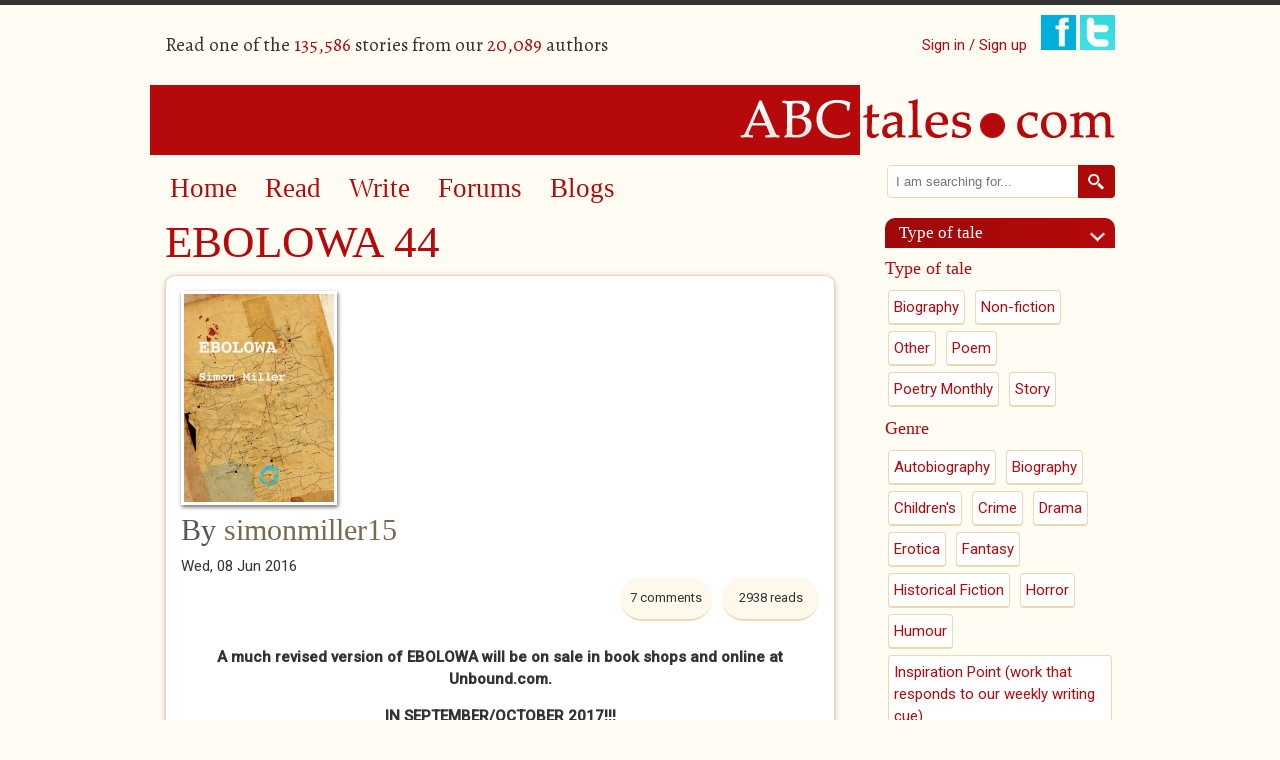

--- FILE ---
content_type: text/html; charset=utf-8
request_url: https://www.abctales.com/comment/670726
body_size: 9047
content:
<!doctype html>
<!--[if lt IE 7]> <html class="no-js ie6 oldie" lang="en"> <![endif]-->
<!--[if IE 7]>    <html class="no-js ie7 oldie" lang="en"> <![endif]-->
<!--[if IE 8]>    <html class="no-js ie8 oldie" lang="en"> <![endif]-->
<!--[if IE 9]>    <html class="no-js ie9" lang="en"> <![endif]-->
<!--[if gt IE 9]><!--> <html class="no-js" lang="en"> <!--<![endif]-->
<head>

<!--[if IE]> <meta http-equiv="X-UA-Compatible" content="IE=edge"> <![endif]-->

<!-- Drupal render $head -->
<meta charset="utf-8" />
<meta name="Generator" content="Drupal 7 (http://drupal.org)" />
<link rel="canonical" href="/story/simonmiller15/ebolowa-44" />
<link rel="shortlink" href="/node/723606" />
<meta name="google-site-verification" content="SFx8sqRmDvj0A0sh8qbRSE7rsFVaGyoaPNZ4K6tl3Nc" /><link rel="shortcut icon" href="https://www.abctales.com/sites/abctales.com/themes/abctales_new/favicon.ico" type="image/vnd.microsoft.icon" />
<meta name="keywords" content="Story,Historical Fiction,Drama,Crime" />
<meta name="description" content="A much revised version of EBOLOWA will be on sale in book shops and online at Unbound.com.
IN SEPTEMBER/OCTOBER 2017!!!
many thanks meantime to readers at ABC
and good luck.
simon" />

<title>EBOLOWA 44 | ABCtales</title>

<!-- Drupal render Stylesheets -->
<link rel="stylesheet" href="https://www.abctales.com/sites/abctales.com/files/css/css_xE-rWrJf-fncB6ztZfd2huxqgxu4WO-qwma6Xer30m4.css" media="all" />
<link rel="stylesheet" href="https://www.abctales.com/sites/abctales.com/files/css/css_WgvdIWmC_rhM_7GbaK7EeETxBbPb3PZnxtgBBtrowqU.css" media="all" />
<link rel="stylesheet" href="https://www.abctales.com/sites/abctales.com/files/css/css_wCvkeUVx8X7HaBQKHozOBazA_QHx5WeyeyacjM_3Yq8.css" media="all" />
<link rel="stylesheet" href="//fonts.googleapis.com/css?family=Alegreya:400italic,700italic,400,700" media="all" />
<link rel="stylesheet" href="//fonts.googleapis.com/css?family=Roboto:400,300italic,300,400italic,500,500italic" media="all" />
<link rel="stylesheet" href="https://www.abctales.com/sites/abctales.com/files/css/css_rGS8vpxtFMz_PfUlSCKdlMxyC05WkhYozL6heTu11CI.css" media="all" />

<!--[if lte IE 8]>
<link rel="stylesheet" href="https://www.abctales.com/sites/abctales.com/files/css/css_PKGjRwx4rp49ChvH9UqZu-1aMWNWn7ooODIcXLOWdWY.css" media="all" />
<![endif]-->

<!-- Drupal header Scripts -->
<script src="https://www.abctales.com/sites/abctales.com/themes/abctales_new/js/libs/modernizr-2.8.3.min.js?rq3o65"></script>

<!--[if lt IE 9]>
<p class="browsehappy">You are using an <strong>outdated</strong> browser. Please <a href="http://browsehappy.com/">upgrade your browser</a> to improve your experience.</p>
<![endif]-->
</head>

<body class="html not-front not-logged-in no-sidebars page-node page-node- page-node-723606 node-type-abcstory" >

<!-- Drupal render $page_top -->

<!-- Drupal render $page -->

<div id="page" class="container_24">
    <header class="clearfix">
        <div id="header-top">
            <div class="user-count grid_12 suffix_3 ">
                  <div class="region region-header">
    <p>Read one of the <span class="db_count">135,586</span> stories from our <span class="db_count">20,089</span> authors</p>  </div>
            </div>
            <div class="social-login grid_9">
                <ul class="social">
                                        <li class="signin"><a href="/user">Sign in / Sign up</a></li>
                                        <li><a href="https://www.facebook.com/pages/ABCtalescom/230195591928" class="newwindow"><img src="/sites/abctales.com/themes/abctales_new/images/facebook.png" alt="Find ABCtales on Facebook" /></a></li>
                    <li><a href="https://twitter.com/tcookabctales" class="newwindow"><img src="/sites/abctales.com/themes/abctales_new/images/twitter.png" alt="Follow ABCtales on Twitter" /></a></li>
                </ul>
            </div>
        </div>
        <div id="logo" class="grid_24">
            <a href="/" title="Home" rel="home">
            <img src="https://www.abctales.com/sites/abctales.com/themes/abctales_new/logo.png" alt="Home" /></a>
        </div>
    </header>
    <div id="main" role="main" class="clearfix">
        <article id="content">
            <div class="grid_17 suffix_1">
                <nav role="navigation" class="grid_16 clearfix">
                      <div class="region region-nav">
    <div id="block-system-main-menu" class="block block block-system block-menu">


  <div class="block-content ">
    <ul class="menu"><li class="first leaf"><a href="/" title="">Home</a></li>
<li class="leaf"><a href="/browse-story" title="">Read</a></li>
<li class="leaf"><a href="/what-would-you-write">Write</a></li>
<li class="leaf"><a href="/forum" title="">Forums</a></li>
<li class="last leaf"><a href="/blog" title="">Blogs</a></li>
</ul>  </div>
</div>  </div>
                </nav>
                <article class="page-content">
                    <h1 class="page-title">EBOLOWA 44</h1><div class="clearfix"></div>  <div class="region region-content">
    <div id="block-system-main" class="block block block-system">


  <div class="block-content ">
    <div id="node-723606" class="clearfix  story iac-container">
                    <div class="field field-name-field-cover field-type-image field-label-hidden"><div class="field-items"><div class="field-item even"><img src="https://www.abctales.com/sites/abctales.com/files/styles/cover/public/covers/140731_Ebolowa_v02-2_42.jpg?itok=H0Ozsbt1" width="150" height="208" alt="" /></div></div></div>        <div class="submitted">
      <h2> By <a href="/user/simonmiller15">simonmiller15</a></h2><div class="date">Wed, 08 Jun 2016    </div>
    <div class="reads">
      <ul class="links inline"><li class="statistics_counter first last"><span>2938 reads</span></li>
</ul>    </div>
    <div class="comment-count">7 comments</div>    <div class="clearfix">&nbsp;</div>
      <div class="story-content"><div class="field field-name-body field-type-text-with-summary field-label-hidden"><div class="field-items"><div class="field-item even"><p align="center"><strong>A much revised version of EBOLOWA will be on sale in book shops and online at Unbound.com.</strong></p>
<p align="center"><strong>IN SEPTEMBER/OCTOBER 2017!!!</strong></p>
<p align="center"><strong>many thanks meantime to readers at ABC</strong></p>
<p align="center"><strong>and good luck.</strong></p>
<p align="center"><strong>simon</strong></p>
</div></div></div><fieldset class="categories-tags group-a field-group-fieldset form-wrapper"><div class="fieldset-wrapper"><div class="field field-name-field-age-rating field-type-taxonomy-term-reference field-label-hidden"><div class="field-items"><div class="field-item even"><a href="/age-rating/certificate-18-0">Certificate 18</a></div></div></div><div class="field field-name-field-type-tale field-type-taxonomy-term-reference field-label-hidden"><div class="field-items"><div class="field-item even"><a href="/type-tale/story-1">Story</a></div></div></div><div class="field field-name-field-collectionback field-type-node-reference field-label-hidden"><div class="field-items"><div class="field-item even"><a href="/collection/ebolowa">EBOLOWA</a></div></div></div><div class="field field-name-field-genre field-type-taxonomy-term-reference field-label-hidden"><div class="field-items"><div class="field-item even"><a href="/genre/historical-fiction-0">Historical Fiction</a></div><div class="field-item odd"><a href="/genre/drama-0">Drama</a></div><div class="field-item even"><a href="/genre/crime-0">Crime</a></div></div></div></div></fieldset>
<div class="social-share clearfix"><a href="http://facebook.com/sharer.php?u=https%3A%2F%2Fwww.abctales.com%2Fstory%2Fsimonmiller15%2Febolowa-44&amp;t=EBOLOWA%2044" class="social-share-facebook" title="Facebook" target="_blank">Facebook</a>&nbsp;<a href="http://twitter.com/intent/tweet?url=https%3A%2F%2Fwww.abctales.com%2Fstory%2Fsimonmiller15%2Febolowa-44&amp;text=EBOLOWA%2044" class="social-share-twitter" title="Twitter" target="_blank">Twitter</a>&nbsp;</div></div><div class="other-links"></div><ul class="links inline"><li class="comment_forbidden first last"><span><a href="/user/login?destination=node/723606%23comment-form">Log in</a> to post comments</span></li>
</ul><div id="comments" class="comment-wrapper">
          <h2 class="title">Comments</h2>
      
  <a id="comment-670726"></a>
<div class="comment clearfix">

  
    <div class="feedback-counter">1 User voted this as <span>great feedback</span></div>  

    <h3><a href="/comment/670726#comment-670726" class="permalink" rel="bookmark">Explosive ending - oh no, not</a></h3>
  
  <div class="submitted">
    <a href="/comment/670726#comment-670726" class="permalink" rel="bookmark">Permalink</a>    Submitted by <a href="/user/airyfairy" title="View user profile." class="username">airyfairy</a> on <time datetime="2016-06-08T17:10:13+01:00">Wed, 2016-06-08 17:10</time>  </div>

  <div class="content">
    <div class="field field-name-comment-body field-type-text-long field-label-hidden"><div class="field-items"><div class="field-item even"><p>Explosive ending - oh no, not Marc!  You capture the grubbiness and seediness of power play, and the sadness of the individual lives destroyed on all sides.  This has been a really gripping and enjoyable story.</p>
</div></div></div>    
      </div>

  <ul class="links inline"><li class="comment_forbidden first last"><span><a href="/user/login?destination=node/723606%23comment-form">Log in</a> to post comments</span></li>
</ul>  
  
</div>
<div class="indented"><a id="comment-670731"></a>
<div class="comment comment-by-node-author clearfix">

  
      

    <h3><a href="/comment/670731#comment-670731" class="permalink" rel="bookmark">Thank you AF</a></h3>
  
  <div class="submitted">
    <a href="/comment/670731#comment-670731" class="permalink" rel="bookmark">Permalink</a>    Submitted by <a href="/user/simonmiller15" title="View user profile." class="username">simonmiller15</a> on <time datetime="2016-06-08T17:38:12+01:00">Wed, 2016-06-08 17:38</time>  </div>

  <div class="content">
    <div class="field field-name-comment-body field-type-text-long field-label-hidden"><div class="field-items"><div class="field-item even"><p>AF. --- thanks so much for your reading of Ebolowa --- you have been sharp astute and alert to every level.  A really ideal reader and critic. Thanks again! </p>
</div></div></div>    
      </div>

  <ul class="links inline"><li class="comment_forbidden first last"><span><a href="/user/login?destination=node/723606%23comment-form">Log in</a> to post comments</span></li>
</ul>  
  
</div></div><a id="comment-670807"></a>
<div class="comment clearfix">

  
      

    <h3><a href="/comment/670807#comment-670807" class="permalink" rel="bookmark">Hi Simon</a></h3>
  
  <div class="submitted">
    <a href="/comment/670807#comment-670807" class="permalink" rel="bookmark">Permalink</a>    Submitted by <a href="/user/jeand" title="View user profile." class="username">jeand</a> on <time datetime="2016-06-10T11:24:47+01:00">Fri, 2016-06-10 11:24</time>  </div>

  <div class="content">
    <div class="field field-name-comment-body field-type-text-long field-label-hidden"><div class="field-items"><div class="field-item even"><p>Hi Simon</p>
<p>I am babysitting my grandson, and he is busy watching a video so I have had time to read the rest of your story. Well done in creating a very exciting and detailed book. What will you do with it now?</p>
<p> </p>
<p>Jean</p>
</div></div></div>    
        <div class="user-signature clearfix">
      Jean Day    </div>
      </div>

  <ul class="links inline"><li class="comment_forbidden first last"><span><a href="/user/login?destination=node/723606%23comment-form">Log in</a> to post comments</span></li>
</ul>  
  
</div>
<div class="indented"><a id="comment-670886"></a>
<div class="comment comment-by-node-author clearfix">

  
      

    <h3><a href="/comment/670886#comment-670886" class="permalink" rel="bookmark">thanks jean</a></h3>
  
  <div class="submitted">
    <a href="/comment/670886#comment-670886" class="permalink" rel="bookmark">Permalink</a>    Submitted by <a href="/user/simonmiller15" title="View user profile." class="username">simonmiller15</a> on <time datetime="2016-06-12T11:34:33+01:00">Sun, 2016-06-12 11:34</time>  </div>

  <div class="content">
    <div class="field field-name-comment-body field-type-text-long field-label-hidden"><div class="field-items"><div class="field-item even"><p>Thank you Jean, it's very good to hear how you much you enjoyed Ebolowa, especially because you said right at the beginning that thrillers weren't the kind of books you normally read.  Now I have to find a way to get a lot more people like you to read it!  And there's another one cooking, based on another true story a few years later in Iran, called The Wrong Domino.  It used to be the second half of a crazy rambling monster of a draft before I realised the impossibility of weaving together that much excitement and information (not to mention the spread of locations including Cameroun, France, Niger, Manchester and Chicago!).  It was too much for me let alone the reader.  Nothing like falling off a bike to have you rethink!  Good luck with your next venture.  simon</p>
</div></div></div>    
      </div>

  <ul class="links inline"><li class="comment_forbidden first last"><span><a href="/user/login?destination=node/723606%23comment-form">Log in</a> to post comments</span></li>
</ul>  
  
</div></div><a id="comment-673313"></a>
<div class="comment clearfix">

  
      

    <h3><a href="/comment/673313#comment-673313" class="permalink" rel="bookmark">This is really great Simon </a></h3>
  
  <div class="submitted">
    <a href="/comment/673313#comment-673313" class="permalink" rel="bookmark">Permalink</a>    Submitted by <a href="/user/sandy-hogarth" title="View user profile." class="username">Sandy Hogarth</a> on <time datetime="2016-08-03T14:32:19+01:00">Wed, 2016-08-03 14:32</time>  </div>

  <div class="content">
    <div class="field field-name-comment-body field-type-text-long field-label-hidden"><div class="field-items"><div class="field-item even"><p>This is really great Simon (if a little depressing) Good place to end - leavingthe Harry/Cany thing to reader's imagination. Excellent picture of O'connell and her interiro thoughts too. Really super. ONly faintly remember the earlier versions but this is much much more conclusive and really good. </p>
</div></div></div>    
      </div>

  <ul class="links inline"><li class="comment_forbidden first last"><span><a href="/user/login?destination=node/723606%23comment-form">Log in</a> to post comments</span></li>
</ul>  
  
</div><a id="comment-673314"></a>
<div class="comment clearfix">

  
      

    <h3><a href="/comment/673314#comment-673314" class="permalink" rel="bookmark">This is really great Simon </a></h3>
  
  <div class="submitted">
    <a href="/comment/673314#comment-673314" class="permalink" rel="bookmark">Permalink</a>    Submitted by <a href="/user/sandy-hogarth" title="View user profile." class="username">Sandy Hogarth</a> on <time datetime="2016-08-03T14:32:23+01:00">Wed, 2016-08-03 14:32</time>  </div>

  <div class="content">
    <div class="field field-name-comment-body field-type-text-long field-label-hidden"><div class="field-items"><div class="field-item even"><p>This is really great Simon (if a little depressing) Good place to end - leavingthe Harry/Cany thing to reader's imagination. Excellent picture of O'connell and her interiro thoughts too. Really super. ONly faintly remember the earlier versions but this is much much more conclusive and really good. </p>
</div></div></div>    
      </div>

  <ul class="links inline"><li class="comment_forbidden first last"><span><a href="/user/login?destination=node/723606%23comment-form">Log in</a> to post comments</span></li>
</ul>  
  
</div><a id="comment-691046"></a>
<div class="comment comment-by-node-author clearfix">

  
      

    <h3><a href="/comment/691046#comment-691046" class="permalink" rel="bookmark"> </a></h3>
  
  <div class="submitted">
    <a href="/comment/691046#comment-691046" class="permalink" rel="bookmark">Permalink</a>    Submitted by <a href="/user/simonmiller15" title="View user profile." class="username">simonmiller15</a> on <time datetime="2017-09-25T13:10:24+01:00">Mon, 2017-09-25 13:10</time>  </div>

  <div class="content">
    <div class="field field-name-comment-body field-type-text-long field-label-hidden"><div class="field-items"><div class="field-item even"><p> </p>
</div></div></div>    
      </div>

  <ul class="links inline"><li class="comment_forbidden first last"><span><a href="/user/login?destination=node/723606%23comment-form">Log in</a> to post comments</span></li>
</ul>  
  
</div>
  </div>
</div>
</div>
  </div>
</div>  </div>
                </article>
            </div>
        </article>
        <aside>
            <div class="grid_6">
              <div class="region region-aside">
    <div id="block-search-form" class="block-aside block block-search">


  <div class="block-content-aside">
    <form onsubmit="if(this.search_block_form.value==&#039;Search&#039;){ alert(&#039;Please enter a search&#039;); return false; }" action="/comment/670726" method="post" id="search-block-form" accept-charset="UTF-8"><div><div class="container-inline">
      <h2 class="element-invisible">Search form</h2>
    <div class="form-item form-type-searchfield form-item-search-block-form">
  <label class="element-invisible" for="edit-search-block-form--2">Search </label>
 <input title="Enter the terms you wish to search for." placeholder="I am searching for..." type="search" id="edit-search-block-form--2" name="search_block_form" value="" size="40" maxlength="128" class="form-text form-search" />
</div>
<div class="form-actions form-wrapper" id="edit-actions"><input type="image" id="edit-submit" name="submit" src="/sites/abctales.com/themes/abctales_new/images/search.png" class="form-submit" /></div><input type="hidden" name="form_build_id" value="form-s7dlhThr6yAtnTft-PwrrCJDUZkdtab3TaXWxbN9oFU" />
<input type="hidden" name="form_id" value="search_block_form" />
</div>
</div></form>  </div>
</div><div id="block-views-type-of-tale-block" class="block-aside block block-views">

  <h2 class="block-title">Type of tale</h2>

  <div class="block-content-aside">
    <div class="view view-type-of-tale view-id-type_of_tale view-display-id-block view-categories view-dom-id-1a1c0db954f3c12d5621aa15ab825596">
        
  
  
      <div class="view-content">
        <h3>Type of tale</h3>
  <div class="views-row views-row-1 views-row-odd views-row-first">
      
  <div class="views-field views-field-name">        <span class="field-content"><a href="/type-tale/biography-1">Biography</a></span>  </div>  </div>
  <div class="views-row views-row-2 views-row-even">
      
  <div class="views-field views-field-name">        <span class="field-content"><a href="/type-tale/non-fiction-1">Non-fiction</a></span>  </div>  </div>
  <div class="views-row views-row-3 views-row-odd">
      
  <div class="views-field views-field-name">        <span class="field-content"><a href="/type-tale/other-1">Other</a></span>  </div>  </div>
  <div class="views-row views-row-4 views-row-even">
      
  <div class="views-field views-field-name">        <span class="field-content"><a href="/type-tale/poem-1">Poem</a></span>  </div>  </div>
  <div class="views-row views-row-5 views-row-odd">
      
  <div class="views-field views-field-name">        <span class="field-content"><a href="/type-tale/poetry-monthly">Poetry Monthly</a></span>  </div>  </div>
  <div class="views-row views-row-6 views-row-even views-row-last">
      
  <div class="views-field views-field-name">        <span class="field-content"><a href="/type-tale/story-1">Story</a></span>  </div>  </div>
  <h3>Genre</h3>
  <div class="views-row views-row-1 views-row-odd views-row-first">
      
  <div class="views-field views-field-name">        <span class="field-content"><a href="/genre/autobiography-0">Autobiography</a></span>  </div>  </div>
  <div class="views-row views-row-2 views-row-even">
      
  <div class="views-field views-field-name">        <span class="field-content"><a href="/genre/biography-0">Biography</a></span>  </div>  </div>
  <div class="views-row views-row-3 views-row-odd">
      
  <div class="views-field views-field-name">        <span class="field-content"><a href="/genre/childrens-0">Children&#039;s</a></span>  </div>  </div>
  <div class="views-row views-row-4 views-row-even">
      
  <div class="views-field views-field-name">        <span class="field-content"><a href="/genre/crime-0">Crime</a></span>  </div>  </div>
  <div class="views-row views-row-5 views-row-odd">
      
  <div class="views-field views-field-name">        <span class="field-content"><a href="/genre/drama-0">Drama</a></span>  </div>  </div>
  <div class="views-row views-row-6 views-row-even">
      
  <div class="views-field views-field-name">        <span class="field-content"><a href="/genre/erotica-0">Erotica</a></span>  </div>  </div>
  <div class="views-row views-row-7 views-row-odd">
      
  <div class="views-field views-field-name">        <span class="field-content"><a href="/genre/fantasy-0">Fantasy</a></span>  </div>  </div>
  <div class="views-row views-row-8 views-row-even">
      
  <div class="views-field views-field-name">        <span class="field-content"><a href="/genre/historical-fiction-0">Historical Fiction</a></span>  </div>  </div>
  <div class="views-row views-row-9 views-row-odd">
      
  <div class="views-field views-field-name">        <span class="field-content"><a href="/genre/horror-0">Horror</a></span>  </div>  </div>
  <div class="views-row views-row-10 views-row-even">
      
  <div class="views-field views-field-name">        <span class="field-content"><a href="/genre/humour-0">Humour</a></span>  </div>  </div>
  <div class="views-row views-row-11 views-row-odd">
      
  <div class="views-field views-field-name">        <span class="field-content"><a href="/genre/inspiration-point-work-responds-our-weekly-writing-cue">Inspiration Point (work that responds to our weekly writing cue)</a></span>  </div>  </div>
  <div class="views-row views-row-12 views-row-even">
      
  <div class="views-field views-field-name">        <span class="field-content"><a href="/genre/journal-0">Journal</a></span>  </div>  </div>
  <div class="views-row views-row-13 views-row-odd">
      
  <div class="views-field views-field-name">        <span class="field-content"><a href="/genre/love-0">Love</a></span>  </div>  </div>
  <div class="views-row views-row-14 views-row-even">
      
  <div class="views-field views-field-name">        <span class="field-content"><a href="/genre/miscellaneous-0">Miscellaneous</a></span>  </div>  </div>
  <div class="views-row views-row-15 views-row-odd">
      
  <div class="views-field views-field-name">        <span class="field-content"><a href="/genre/nature-0">Nature</a></span>  </div>  </div>
  <div class="views-row views-row-16 views-row-even">
      
  <div class="views-field views-field-name">        <span class="field-content"><a href="/genre/noir">Noir</a></span>  </div>  </div>
  <div class="views-row views-row-17 views-row-odd">
      
  <div class="views-field views-field-name">        <span class="field-content"><a href="/genre/opinion-0">Opinion</a></span>  </div>  </div>
  <div class="views-row views-row-18 views-row-even">
      
  <div class="views-field views-field-name">        <span class="field-content"><a href="/genre/other-fiction-0">Other Fiction</a></span>  </div>  </div>
  <div class="views-row views-row-19 views-row-odd">
      
  <div class="views-field views-field-name">        <span class="field-content"><a href="/genre/other-non-fiction-0">Other Non-fiction</a></span>  </div>  </div>
  <div class="views-row views-row-20 views-row-even">
      
  <div class="views-field views-field-name">        <span class="field-content"><a href="/genre/philosophy">Philosophy</a></span>  </div>  </div>
  <div class="views-row views-row-21 views-row-odd">
      
  <div class="views-field views-field-name">        <span class="field-content"><a href="/genre/quotations-0">Quotations</a></span>  </div>  </div>
  <div class="views-row views-row-22 views-row-even">
      
  <div class="views-field views-field-name">        <span class="field-content"><a href="/genre/rant-0">Rant</a></span>  </div>  </div>
  <div class="views-row views-row-23 views-row-odd">
      
  <div class="views-field views-field-name">        <span class="field-content"><a href="/genre/reviews-0">Reviews</a></span>  </div>  </div>
  <div class="views-row views-row-24 views-row-even">
      
  <div class="views-field views-field-name">        <span class="field-content"><a href="/genre/romance-0">Romance</a></span>  </div>  </div>
  <div class="views-row views-row-25 views-row-odd">
      
  <div class="views-field views-field-name">        <span class="field-content"><a href="/genre/science-fiction-0">Science fiction</a></span>  </div>  </div>
  <div class="views-row views-row-26 views-row-even">
      
  <div class="views-field views-field-name">        <span class="field-content"><a href="/genre/spiritual-0">Spiritual</a></span>  </div>  </div>
  <div class="views-row views-row-27 views-row-odd">
      
  <div class="views-field views-field-name">        <span class="field-content"><a href="/genre/surreal">Surreal</a></span>  </div>  </div>
  <div class="views-row views-row-28 views-row-even">
      
  <div class="views-field views-field-name">        <span class="field-content"><a href="/genre/talecatching-0">Talecatching</a></span>  </div>  </div>
  <div class="views-row views-row-29 views-row-odd">
      
  <div class="views-field views-field-name">        <span class="field-content"><a href="/genre/travel-0">Travel</a></span>  </div>  </div>
  <div class="views-row views-row-30 views-row-even">
      
  <div class="views-field views-field-name">        <span class="field-content"><a href="/genre/unclassified-0">Unclassified</a></span>  </div>  </div>
  <div class="views-row views-row-31 views-row-odd">
      
  <div class="views-field views-field-name">        <span class="field-content"><a href="/genre/western-0">Western</a></span>  </div>  </div>
  <div class="views-row views-row-32 views-row-even views-row-last">
      
  <div class="views-field views-field-name">        <span class="field-content"><a href="/genre/young-writers">Young Writers</a></span>  </div>  </div>
    </div>
  
  
  
  
  
  
</div>  </div>
</div><div id="block-menu-menu-prim-read-stories" class="block-aside block block-menu">

  <h2 class="block-title">Read</h2>

  <div class="block-content-aside">
    <ul class="menu"><li class="first leaf"><a href="/browse-story" title="">New</a></li>
<li class="leaf"><a href="/browse-story/cherried">Cherrypicked</a></li>
<li class="leaf"><a href="/news">News and Features</a></li>
<li class="leaf"><a href="/inspiration-point-ip" title="">Inspiration point (IP)</a></li>
<li class="leaf"><a href="/abctales-2016-london-competition" title="">Competitions</a></li>
<li class="leaf"><a href="/great-comments" title="">Great feedback</a></li>
<li class="leaf"><a href="/picks-month" title="">Picks of the Month</a></li>
<li class="leaf"><a href="/authors-you-follow" title="">Authors you follow</a></li>
<li class="last leaf"><a href="/read/bookmarked">My bookmarked stories</a></li>
</ul>  </div>
</div><div id="block-forum-new" class="block-aside block block-forum">

  <h2 class="block-title">New forum topics</h2>

  <div class="block-content-aside">
    <div class="item-list"><ul><li class="first"><a href="/forum/sat-2025-10-18-1606/model-geyser-problem" title="1 comment">Model geyser problem</a></li>
<li><a href="/forum/wed-2025-10-15-1940/16-days-activism"> THE 16 DAYS ACTIVISM.</a></li>
<li><a href="/forum/wed-2025-10-15-0321/how-do-you-deal-sadheavy-stuff" title="2 comments">How do you deal with the sad/heavy stuff?</a></li>
<li><a href="/forum/mon-2025-10-13-1730/predicting-future">Predicting the Future</a></li>
<li class="last"><a href="/forum/fri-2025-10-10-1141/nobel-peace-prize" title="1 comment">Nobel Peace Prize</a></li>
</ul></div><div class="more-link"><a href="/forum" title="Read the latest forum topics.">More</a></div>  </div>
</div><div id="block-blog-recent" class="block-aside block block-blog">

  <h2 class="block-title">New blog posts</h2>

  <div class="block-content-aside">
    <div class="item-list"><ul><li class="first"><a href="/blog/insertponceyfrenchnamehere/story-and-poem-month-118">Story and Poem of the Month</a></li>
<li><a href="/blog/nolan/my-best-5-writers-oct-25">MY BEST 5 WRITERS OCT &#039;25</a></li>
<li><a href="/blog/celticman/darren-mcgarvey-2022-social-distance-between-us-how-remote-politics-wrecked-britain">Darren McGarvey (2022) The Social Distance Between Us. How Remote Politics Wrecked Britain.</a></li>
<li><a href="/blog/insertponceyfrenchnamehere/story-and-poem-week-and-inspiration-point-293">Story and Poem of the Week and Inspiration Point</a></li>
<li class="last"><a href="/blog/airyfairy/story-and-poem-week-and-inspiration-point-91">Story and Poem of the Week and Inspiration Point</a></li>
</ul></div><div class="more-link"><a href="/blog" title="Read the latest blog entries.">More</a></div>  </div>
</div>  </div>
            </div>
        </aside>
    </div>
</div>
    <footer role="contentinfo" class="clearfix">
        <div class="container_24">
            <div class="grid_24">
              <div class="region region-footer">
    <div id="block-menu-menu-footer-menu" class="block block block-menu">

  <h2 class="block-title">About us</h2>

  <div class="block-content ">
    <ul class="menu"><li class="first leaf"><a href="/about-us">About Us</a></li>
<li class="leaf"><a href="/abctales-faq">FAQ</a></li>
<li class="leaf"><a href="/meet-team">Meet the team</a></li>
<li class="last leaf"><a href="/contact" title="">Contact us</a></li>
</ul>  </div>
</div><div id="block-menu-menu-legal" class="block block block-menu">

  <h2 class="block-title">legal</h2>

  <div class="block-content ">
    <ul class="menu"><li class="first leaf"><a href="/legal" title="">Terms of use</a></li>
<li class="leaf"><a href="/code-of-conduct" title="">Privacy Policy</a></li>
<li class="last leaf"><a href="/cookies" title="">Cookies</a></li>
</ul>  </div>
</div><div id="block-block-1" class="block block block-block">


  <div class="block-content ">
    <a href="//widgets.justgiving.com/Button/Redirect?p=eyJJZCI6IjVmMTZjZWU3LWRlMTYtNDdlNy1iOWUyLTFhY2UwMDY0ZWY4OSIsIkNoYXJpdHlJZCI6ODI4NjU0LCJTaXplIjoicyIsIlJlZmVyZW5jZSI6IkFCQ3NpdGUiLCJUeXBlIjoiRG9uYXRlIn0="><img src="//widgets.justgiving.com/Button?p=eyJJZCI6IjVmMTZjZWU3LWRlMTYtNDdlNy1iOWUyLTFhY2UwMDY0ZWY4OSIsIkNoYXJpdHlJZCI6ODI4NjU0LCJTaXplIjoicyIsIlJlZmVyZW5jZSI6IkFCQ3NpdGUiLCJUeXBlIjoiRG9uYXRlIn0=" /></a>
<p>Help keep this site free! 
Please click the button to donate to ABCtales.com
</p>
  </div>
</div>  </div>

            <p class="credits">&copy; Copyright 2000-2007 Burgeon Creative Ideas Ltd, and the members of ABCtales.com. All rights reserved. </p>
            </div>
        </div>
    </footer>

<!-- Drupal render Scripts -->
<script src="https://www.abctales.com/sites/abctales.com/modules/labjs/labjs.min.js?rq3o65"></script>
<script src="//code.jquery.com/jquery-1.12.4.min.js"></script>
<script>
window.jQuery || document.write("<script src='/sites/all/modules/jquery_update/replace/jquery/1.12/jquery.min.js'>\x3C/script>")
</script>
<script src="https://www.abctales.com/sites/abctales.com/files/js/js_GOikDsJOX04Aww72M-XK1hkq4qiL_1XgGsRdkL0XlDo.js"></script>
<script src="https://www.abctales.com/sites/abctales.com/files/js/js_NpQFy4NWHBHFtoJaFKk6AseR-P7p_c-mnqnAKAvjj5g.js"></script>
<script src="https://www.abctales.com/sites/abctales.com/files/js/js_tayqEjTenh1I-Vy8vqlldUm6ej16e6-gsO0ZR9ZYZTo.js"></script>
<script src="https://www.abctales.com/sites/abctales.com/files/js/js_FI4ceccMnaP3DMY0vJo11BLuqbOYs5eM3hRIYt9SKI8.js"></script>
<script>
(function(i,s,o,g,r,a,m){i["GoogleAnalyticsObject"]=r;i[r]=i[r]||function(){(i[r].q=i[r].q||[]).push(arguments)},i[r].l=1*new Date();a=s.createElement(o),m=s.getElementsByTagName(o)[0];a.async=1;a.src=g;m.parentNode.insertBefore(a,m)})(window,document,"script","https://www.google-analytics.com/analytics.js","ga");ga("create", "UA-35679373-9", {"cookieDomain":"auto"});ga("send", "pageview");
</script>
<script src="https://www.abctales.com/sites/abctales.com/files/js/js_EKdpg4-6SRzDSpeU9YwIsE3AQvHtZHa9eDMTVpVf1OQ.js"></script>
<script src="https://www.abctales.com/sites/abctales.com/files/js/js_432rSwGZS0T4WC6PkocKHqWPR1anMDJBt2zwJ3Mz5kM.js"></script>
<script>
jQuery.extend(Drupal.settings, {"basePath":"\/","pathPrefix":"","setHasJsCookie":0,"ajaxPageState":{"theme":"abctales_new","theme_token":"nmfkRewZJoR-jiTvEiDPLUAjvc63-r3SXQ2iHc1ydg8","jquery_version":"1.12","jquery_version_token":"O3RCoAbOV_wglwFCWcqv2FgGafMjNqrl4xutx4z2jHQ","js":{"sites\/abctales.com\/modules\/labjs\/labjs.min.js":1,"\/\/code.jquery.com\/jquery-1.12.4.min.js":1,"0":1,"misc\/jquery-extend-3.4.0.js":1,"misc\/jquery-html-prefilter-3.5.0-backport.js":1,"misc\/jquery.once.js":1,"misc\/drupal.js":1,"sites\/all\/modules\/jquery_update\/js\/jquery_browser.js":1,"sites\/all\/modules\/jquery_update\/replace\/ui\/external\/jquery.cookie.js":1,"sites\/all\/modules\/jquery_update\/replace\/jquery.form\/4\/jquery.form.min.js":1,"misc\/ajax.js":1,"sites\/all\/modules\/jquery_update\/js\/jquery_update.js":1,"sites\/abctales.com\/modules\/comment_notify\/comment_notify.js":1,"sites\/abctales.com\/modules\/collapsiblock\/collapsiblock.js":1,"sites\/all\/modules\/views\/js\/base.js":1,"misc\/progress.js":1,"sites\/all\/modules\/views\/js\/ajax_view.js":1,"sites\/all\/modules\/google_analytics\/googleanalytics.js":1,"1":1,"sites\/all\/modules\/field_group\/field_group.js":1,"sites\/abctales.com\/modules\/extlink\/js\/extlink.js":1,"sites\/abctales.com\/themes\/abctales_new\/js\/abctales.iac.js":1,"sites\/abctales.com\/themes\/abctales_new\/js\/jquery.cookie.js":1,"sites\/abctales.com\/themes\/abctales_new\/js\/abctales.custom.js":1},"css":{"modules\/system\/system.base.css":1,"modules\/system\/system.menus.css":1,"modules\/system\/system.messages.css":1,"modules\/system\/system.theme.css":1,"sites\/abctales.com\/modules\/comment_notify\/comment_notify.css":1,"sites\/abctales.com\/modules\/simplenews\/simplenews.css":1,"sites\/abctales.com\/modules\/collapsiblock\/collapsiblock.css":1,"modules\/comment\/comment.css":1,"modules\/field\/theme\/field.css":1,"sites\/abctales.com\/modules\/logintoboggan\/logintoboggan.css":1,"modules\/node\/node.css":1,"modules\/search\/search.css":1,"modules\/user\/user.css":1,"sites\/abctales.com\/modules\/extlink\/css\/extlink.css":1,"modules\/forum\/forum.css":1,"sites\/all\/modules\/views\/css\/views.css":1,"sites\/all\/modules\/media\/modules\/media_wysiwyg\/css\/media_wysiwyg.base.css":1,"sites\/all\/modules\/ctools\/css\/ctools.css":1,"sites\/abctales.com\/modules\/wysiwyg_linebreaks\/wysiwyg_linebreaks.css":1,"sites\/abctales.com\/modules\/social-share\/icons\/social-share-icons-32.css":1,"\/\/fonts.googleapis.com\/css?family=Alegreya:400italic,700italic,400,700":1,"\/\/fonts.googleapis.com\/css?family=Roboto:400,300italic,300,400italic,500,500italic":1,"sites\/abctales.com\/themes\/abctales_new\/stylesheets\/960.css":1,"sites\/abctales.com\/themes\/abctales_new\/stylesheets\/styles.css":1,"sites\/abctales.com\/themes\/abctales_new\/stylesheets\/ie.css":1}},"collapsiblock":{"blocks":{"block-views-great-comments-block-1":"1","block-views-pick-of-the-day-block":"1","block-views-poem-of-the-week-block":"1","block-menu-menu-write":"1","block-views-user-stories-block":"1","block-user-online":"3","block-blog-recent":"3","block-forum-new":"3","block-views--exp-story-page-1":"3","block-menu-menu-administrator":"3","block-views-competitions-block":"1","block-views-inspiration-point-block":"1","block-views-editor-blog-block":"1","block-views-picks-of-the-week-block--block":"1","block-block-1":"1"},"default_state":"2","slide_type":"1","slide_speed":"200","block_title":".block-title","block":".block-aside","block_content":".block-content-aside"},"better_exposed_filters":{"views":{"type_of_tale":{"displays":{"block":{"filters":[]}}},"pick_of_the_day":{"displays":{"block":{"filters":[]}}},"story_of_the_week":{"displays":{"block":{"filters":[]}}},"poem_of_the_week":{"displays":{"block":{"filters":[]}}},"editor_blog":{"displays":{"block":{"filters":[]}}},"bee_s_journey":{"displays":{"block_1":{"filters":[]}}},"picks_of_the_week_block_":{"displays":{"block":{"filters":[]}}}}},"views":{"ajax_path":"\/views\/ajax","ajaxViews":{"views_dom_id:f17faca530942451db2f1421526c021c":{"view_name":"editor_blog","view_display_id":"block","view_args":"","view_path":"node\/723606","view_base_path":"news","view_dom_id":"f17faca530942451db2f1421526c021c","pager_element":0}}},"urlIsAjaxTrusted":{"\/views\/ajax":true,"\/comment\/670726":true},"googleanalytics":{"trackOutbound":1,"trackMailto":1,"trackDownload":1,"trackDownloadExtensions":"7z|aac|arc|arj|asf|asx|avi|bin|csv|doc(x|m)?|dot(x|m)?|exe|flv|gif|gz|gzip|hqx|jar|jpe?g|js|mp(2|3|4|e?g)|mov(ie)?|msi|msp|pdf|phps|png|ppt(x|m)?|pot(x|m)?|pps(x|m)?|ppam|sld(x|m)?|thmx|qtm?|ra(m|r)?|sea|sit|tar|tgz|torrent|txt|wav|wma|wmv|wpd|xls(x|m|b)?|xlt(x|m)|xlam|xml|z|zip"},"field_group":{"fieldset":"full"},"extlink":{"extTarget":"_blank","extClass":"ext","extLabel":"(link is external)","extImgClass":0,"extIconPlacement":"append","extSubdomains":1,"extExclude":"","extInclude":"","extCssExclude":"","extCssExplicit":"","extAlert":0,"extAlertText":"This link will take you to an external web site.","mailtoClass":"mailto","mailtoLabel":"(link sends e-mail)","extUseFontAwesome":false}});
</script>

<!--[if lt IE 7 ]>
<script src="//ajax.googleapis.com/ajax/libs/chrome-frame/1.0.3/CFInstall.min.js"></script>
<script>window.attachEvent('onload',function(){CFInstall.check({mode:'overlay'})})</script>
<![endif]-->

<!-- Drupal render $page_bottom -->
  </body>
</html>